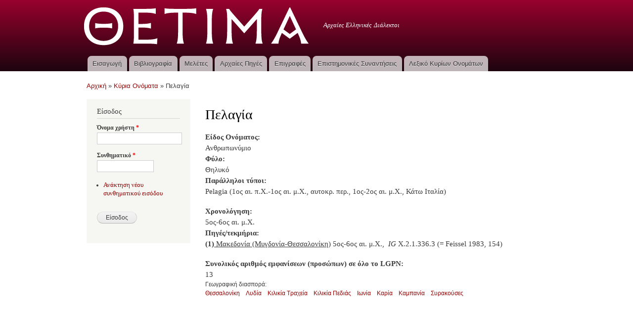

--- FILE ---
content_type: text/html; charset=utf-8
request_url: https://ancdialects.greek-language.gr/propernames/pelagia
body_size: 4734
content:
<!DOCTYPE html PUBLIC "-//W3C//DTD XHTML+RDFa 1.0//EN"
  "http://www.w3.org/MarkUp/DTD/xhtml-rdfa-1.dtd">
<html xmlns="http://www.w3.org/1999/xhtml" xml:lang="el" version="XHTML+RDFa 1.0" dir="ltr"
  xmlns:content="http://purl.org/rss/1.0/modules/content/"
  xmlns:dc="http://purl.org/dc/terms/"
  xmlns:foaf="http://xmlns.com/foaf/0.1/"
  xmlns:og="http://ogp.me/ns#"
  xmlns:rdfs="http://www.w3.org/2000/01/rdf-schema#"
  xmlns:sioc="http://rdfs.org/sioc/ns#"
  xmlns:sioct="http://rdfs.org/sioc/types#"
  xmlns:skos="http://www.w3.org/2004/02/skos/core#"
  xmlns:xsd="http://www.w3.org/2001/XMLSchema#">

<head profile="http://www.w3.org/1999/xhtml/vocab">
  <meta http-equiv="Content-Type" content="text/html; charset=utf-8" />
<link rel="shortcut icon" href="https://ancdialects.greek-language.gr/sites/default/files/favicon.ico" type="image/vnd.microsoft.icon" />
<link rel="shortlink" href="/node/5199" />
<link rel="canonical" href="/propernames/pelagia" />
<meta name="Generator" content="Drupal 7 (http://drupal.org)" />
  <title>Πελαγία | Θετίμα</title>
  <link type="text/css" rel="stylesheet" href="https://ancdialects.greek-language.gr/sites/default/files/css/css_xE-rWrJf-fncB6ztZfd2huxqgxu4WO-qwma6Xer30m4.css" media="all" />
<link type="text/css" rel="stylesheet" href="https://ancdialects.greek-language.gr/sites/default/files/css/css_3TpF-wwo8AhVKfTbdI08Gtiy5PhAknXxUBYbwPfgdD4.css" media="all" />
<link type="text/css" rel="stylesheet" href="https://ancdialects.greek-language.gr/sites/default/files/css/css_hrKFJSQLKH1I7ld7AHwoOlzDj1UfqFXIHNwKDKyUSb8.css" media="all" />
<link type="text/css" rel="stylesheet" href="https://ancdialects.greek-language.gr/sites/default/files/css/css_Vb5T6m620NJ6asUkEBhRj6Gk0PJxgGNvYnKxnmV2Gmc.css" media="all" />
<link type="text/css" rel="stylesheet" href="https://ancdialects.greek-language.gr/sites/default/files/css/css_2THG1eGiBIizsWFeexsNe1iDifJ00QRS9uSd03rY9co.css" media="print" />
<link type="text/css" rel="stylesheet" href="https://ancdialects.greek-language.gr/sites/default/files/css/css_lR2RpM9IV4TQzIl7NhGRGmXVAE2t9nsXVWMALNr1TOo.css" media="all" />

<!--[if lte IE 7]>
<link type="text/css" rel="stylesheet" href="https://ancdialects.greek-language.gr/themes/bartik/css/ie.css?qi5cph" media="all" />
<![endif]-->

<!--[if IE 6]>
<link type="text/css" rel="stylesheet" href="https://ancdialects.greek-language.gr/themes/bartik/css/ie6.css?qi5cph" media="all" />
<![endif]-->
  <script type="text/javascript" src="//ajax.googleapis.com/ajax/libs/jquery/1.10.2/jquery.min.js"></script>
<script type="text/javascript">
<!--//--><![CDATA[//><!--
window.jQuery || document.write("<script src='/sites/all/modules/jquery_update/replace/jquery/1.10/jquery.min.js'>\x3C/script>")
//--><!]]>
</script>
<script type="text/javascript" src="https://ancdialects.greek-language.gr/sites/default/files/js/js_uJR3Qfgc-bGacxkh36HU9Xm2Q98e_V5UWlFISwie5ro.js"></script>
<script type="text/javascript" src="https://ancdialects.greek-language.gr/sites/default/files/js/js_e6UbG2PyeV_ZH1K7IYc6Pk3YVlDgr__32qhD2K1AuRg.js"></script>
<script type="text/javascript">
<!--//--><![CDATA[//><!--
(function(i,s,o,g,r,a,m){i["GoogleAnalyticsObject"]=r;i[r]=i[r]||function(){(i[r].q=i[r].q||[]).push(arguments)},i[r].l=1*new Date();a=s.createElement(o),m=s.getElementsByTagName(o)[0];a.async=1;a.src=g;m.parentNode.insertBefore(a,m)})(window,document,"script","https://www.google-analytics.com/analytics.js","ga");ga("create", "UA-101794241-1", {"cookieDomain":"auto"});ga("set", "anonymizeIp", true);ga("send", "pageview");
//--><!]]>
</script>
<script type="text/javascript">
<!--//--><![CDATA[//><!--
jQuery.extend(Drupal.settings, {"basePath":"\/","pathPrefix":"","ajaxPageState":{"theme":"ancdialects","theme_token":"nt9vURu9beEr8DgEUdcfQs2WIe_ZZJSrO2Pfup7O3Uw","js":{"\/\/ajax.googleapis.com\/ajax\/libs\/jquery\/1.10.2\/jquery.min.js":1,"0":1,"misc\/jquery-extend-3.4.0.js":1,"misc\/jquery-html-prefilter-3.5.0-backport.js":1,"misc\/jquery.once.js":1,"misc\/drupal.js":1,"public:\/\/languages\/el_zJeoialtlUIrtwGwPFLID1SPs4o_MN0vXQ9265FHhrM.js":1,"sites\/all\/modules\/google_analytics\/googleanalytics.js":1,"1":1},"css":{"modules\/system\/system.base.css":1,"modules\/system\/system.menus.css":1,"modules\/system\/system.messages.css":1,"modules\/system\/system.theme.css":1,"modules\/book\/book.css":1,"modules\/comment\/comment.css":1,"modules\/field\/theme\/field.css":1,"modules\/node\/node.css":1,"modules\/search\/search.css":1,"modules\/user\/user.css":1,"sites\/all\/modules\/views\/css\/views.css":1,"sites\/all\/modules\/media\/modules\/media_wysiwyg\/css\/media_wysiwyg.base.css":1,"sites\/all\/modules\/ctools\/css\/ctools.css":1,"sites\/all\/modules\/panels\/css\/panels.css":1,"sites\/all\/libraries\/fontawesome\/css\/font-awesome.css":1,"themes\/bartik\/css\/layout.css":1,"themes\/bartik\/css\/style.css":1,"sites\/all\/themes\/ancdialects\/css\/colors.css":1,"sites\/all\/themes\/ancdialects\/css\/ancdialects.css":1,"themes\/bartik\/css\/print.css":1,"sites\/default\/files\/fontyourface\/font.css":1,"public:\/\/fontyourface\/local_fonts\/Athena_Regular-normal-normal\/stylesheet.css":1,"themes\/bartik\/css\/ie.css":1,"themes\/bartik\/css\/ie6.css":1}},"googleanalytics":{"trackOutbound":1,"trackMailto":1,"trackDownload":1,"trackDownloadExtensions":"7z|aac|arc|arj|asf|asx|avi|bin|csv|doc(x|m)?|dot(x|m)?|exe|flv|gif|gz|gzip|hqx|jar|jpe?g|js|mp(2|3|4|e?g)|mov(ie)?|msi|msp|pdf|phps|png|ppt(x|m)?|pot(x|m)?|pps(x|m)?|ppam|sld(x|m)?|thmx|qtm?|ra(m|r)?|sea|sit|tar|tgz|torrent|txt|wav|wma|wmv|wpd|xls(x|m|b)?|xlt(x|m)|xlam|xml|z|zip"},"urlIsAjaxTrusted":{"\/propernames\/pelagia?destination=node\/5199":true}});
//--><!]]>
</script>
</head>
<body class="html not-front not-logged-in one-sidebar sidebar-first page-node page-node- page-node-5199 node-type-propernames" >
  <div id="skip-link">
    <a href="#main-content" class="element-invisible element-focusable">Παράκαμψη προς το κυρίως περιεχόμενο</a>
  </div>
    <div id="page-wrapper"><div id="page">

  <div id="header" class="without-secondary-menu"><div class="section clearfix">

          <a href="/" title="Αρχική" rel="home" id="logo">
        <img src="https://ancdialects.greek-language.gr/sites/default/files/logo_white.png" alt="Αρχική" />
      </a>
    
          <div id="name-and-slogan">

                              <div id="site-name" class="element-invisible">
              <strong>
                <a href="/" title="Αρχική" rel="home"><span>Θετίμα</span></a>
              </strong>
            </div>
                  
                  <div id="site-slogan">
            Αρχαίες Ελληνικές Διάλεκτοι          </div>
        
      </div> <!-- /#name-and-slogan -->
    
    
          <div id="main-menu" class="navigation">
        <h2 class="element-invisible">Κύριο μενού</h2><ul id="main-menu-links" class="links clearfix"><li class="menu-719 first"><a href="/eisagogi">Εισαγωγή</a></li>
<li class="menu-405"><a href="/bibliography">Βιβλιογραφία</a></li>
<li class="menu-727"><a href="/studies" title="Μελέτες">Μελέτες</a></li>
<li class="menu-641"><a href="/resources">Αρχαίες Πηγές</a></li>
<li class="menu-774"><a href="/inscriptions" title="Επιγραφές">Επιγραφές</a></li>
<li class="menu-736"><a href="/conferences" title="Επιστημονικές Συναντήσεις">Επιστημονικές Συναντήσεις</a></li>
<li class="menu-927 last"><a href="/propernames" title="Λεξικό Κυρίων Ονομάτων">Λεξικό Κυρίων Ονομάτων</a></li>
</ul>      </div> <!-- /#main-menu -->
    
    
  </div></div> <!-- /.section, /#header -->

  
  
  <div id="main-wrapper" class="clearfix"><div id="main" class="clearfix">

          <div id="breadcrumb"><h2 class="element-invisible">Είστε εδώ</h2><div class="breadcrumb"><span class="inline odd first"><a href="/">Αρχική</a></span> <span class="delimiter">»</span> <span class="inline even"><a href="/propernames">Κύρια Ονόματα</a></span> <span class="delimiter">»</span> <span class="inline odd last">Πελαγία</span></div></div>
    
          <div id="sidebar-first" class="column sidebar"><div class="section">
          <div class="region region-sidebar-first">
    <div id="block-user-login" class="block block-user">

    <h2>Είσοδος</h2>
  
  <div class="content">
    <form action="/propernames/pelagia?destination=node/5199" method="post" id="user-login-form" accept-charset="UTF-8"><div><div class="form-item form-type-textfield form-item-name">
  <label for="edit-name">Όνομα χρήστη <span class="form-required" title="Το πεδίο είναι απαραίτητο.">*</span></label>
 <input type="text" id="edit-name" name="name" value="" size="15" maxlength="60" class="form-text required" />
</div>
<div class="form-item form-type-password form-item-pass">
  <label for="edit-pass">Συνθηματικό <span class="form-required" title="Το πεδίο είναι απαραίτητο.">*</span></label>
 <input type="password" id="edit-pass" name="pass" size="15" maxlength="128" class="form-text required" />
</div>
<div class="item-list"><ul><li class="first last"><a href="/user/password" title="Ανάκτηση νέου συνθηματικού εισόδου μέσω e-mail.">Ανάκτηση νέου συνθηματικού εισόδου</a></li>
</ul></div><input type="hidden" name="form_build_id" value="form-QU9Bhj7SXBFyXeMZp14H_J6Msove8sdorek3Nk3B2GE" />
<input type="hidden" name="form_id" value="user_login_block" />
<div class="form-actions form-wrapper" id="edit-actions"><input type="submit" id="edit-submit" name="op" value="Είσοδος" class="form-submit" /></div></div></form>  </div>
</div>
  </div>
      </div></div> <!-- /.section, /#sidebar-first -->
    
    <div id="content" class="column"><div class="section">
            <a id="main-content"></a>
                    <h1 class="title" id="page-title">
          Πελαγία        </h1>
                          <div class="tabs">
                  </div>
                          <div class="region region-content">
    <div id="block-system-main" class="block block-system">

    
  <div class="content">
    <div id="node-5199" class="node node-propernames node-full clearfix" about="/propernames/pelagia" typeof="sioc:Item foaf:Document">

      <span property="dc:title" content="Πελαγία" class="rdf-meta element-hidden"></span><span property="sioc:num_replies" content="0" datatype="xsd:integer" class="rdf-meta element-hidden"></span>
  
  <div class="content clearfix">
    <div class="field field-name-field-name-type field-type-list-text field-label-above"><div class="field-label">Είδος Ονόματος:&nbsp;</div><div class="field-items"><div class="field-item even">Ανθρωπωνύμιο</div></div></div><div class="field field-name-field-gender field-type-list-text field-label-above"><div class="field-label">Φύλο:&nbsp;</div><div class="field-items"><div class="field-item even">Θηλυκό</div></div></div><div class="field field-name-field-paral-types field-type-text-long field-label-above"><div class="field-label">Παράλληλοι τύποι:&nbsp;</div><div class="field-items"><div class="field-item even"><p>Pelagia (1ος αι. π.Χ.-1ος αι. μ.Χ., αυτοκρ. περ., 1ος-2ος αι. μ.Χ., Κάτω Ιταλία)</p>
</div></div></div><div class="field field-name-field-chronology-date field-type-list-text field-label-above"><div class="field-label">Χρονολόγηση:&nbsp;</div><div class="field-items"><div class="field-item even">5ος-6ος αι. μ.Χ.</div></div></div><div class="field field-name-field-sources field-type-text-long field-label-above"><div class="field-label">Πηγές/τεκμήρια:&nbsp;</div><div class="field-items"><div class="field-item even"><p class="p1"><strong>(1)</strong><span style="text-decoration: underline;"> Μακεδονία (Μυγδονία-Θεσσαλονίκη</span>) 5ος-6ος αι. μ.Χ.,  <em>IG</em> X.2.1.336.3 (= Feissel 1983, 154) </p>
</div></div></div><div class="field field-name-field-name-frequency field-type-number-integer field-label-above"><div class="field-label">Συνολικός αριθμός εμφανίσεων (προσώπων) σε όλο το LGPN:&nbsp;</div><div class="field-items"><div class="field-item even">13</div></div></div><div class="field field-name-field-geographic-regions field-type-taxonomy-term-reference field-label-above clearfix"><h3 class="field-label">Γεωγραφική διασπορά: </h3><ul class="links"><li class="taxonomy-term-reference-0"><a href="/taxonomy/term/91" typeof="skos:Concept" property="rdfs:label skos:prefLabel" datatype="">Θεσσαλονίκη</a></li><li class="taxonomy-term-reference-1"><a href="/taxonomy/term/51" typeof="skos:Concept" property="rdfs:label skos:prefLabel" datatype="">Λυδία</a></li><li class="taxonomy-term-reference-2"><a href="/geografiki-diaspora/kilikia-traheia" typeof="skos:Concept" property="rdfs:label skos:prefLabel" datatype="">Κιλικία Τραχεία</a></li><li class="taxonomy-term-reference-3"><a href="/geografiki-diaspora/kilikia-pedias" typeof="skos:Concept" property="rdfs:label skos:prefLabel" datatype="">Κιλικία Πεδιάς</a></li><li class="taxonomy-term-reference-4"><a href="/taxonomy/term/31" typeof="skos:Concept" property="rdfs:label skos:prefLabel" datatype="">Ιωνία</a></li><li class="taxonomy-term-reference-5"><a href="/geografiki-diaspora/karia" typeof="skos:Concept" property="rdfs:label skos:prefLabel" datatype="">Καρία</a></li><li class="taxonomy-term-reference-6"><a href="/taxonomy/term/36" typeof="skos:Concept" property="rdfs:label skos:prefLabel" datatype="">Καμπανία</a></li><li class="taxonomy-term-reference-7"><a href="/taxonomy/term/195" typeof="skos:Concept" property="rdfs:label skos:prefLabel" datatype="">Συρακούσες</a></li></ul></div>  </div>

  
  
</div>
  </div>
</div>
  </div>
      
    </div></div> <!-- /.section, /#content -->

    
  </div></div> <!-- /#main, /#main-wrapper -->

  
  <div id="footer-wrapper"><div class="section">

    
          <div id="footer" class="clearfix">
          <div class="region region-footer">
    <div id="block-block-1" class="block block-block">

    
  <div class="content">
    <p>ΚΕΝΤΡΟ ΕΛΛΗΝΙΚΗΣ ΓΛΩΣΣΑΣ ©2012</p>
<p><img src="/sites/default/files/imagepicker/1/epedbm_gr.jpg" alt="" /></p>
  </div>
</div>
  </div>
      </div> <!-- /#footer -->
    
  </div></div> <!-- /.section, /#footer-wrapper -->

</div></div> <!-- /#page, /#page-wrapper -->
  </body>
</html>
